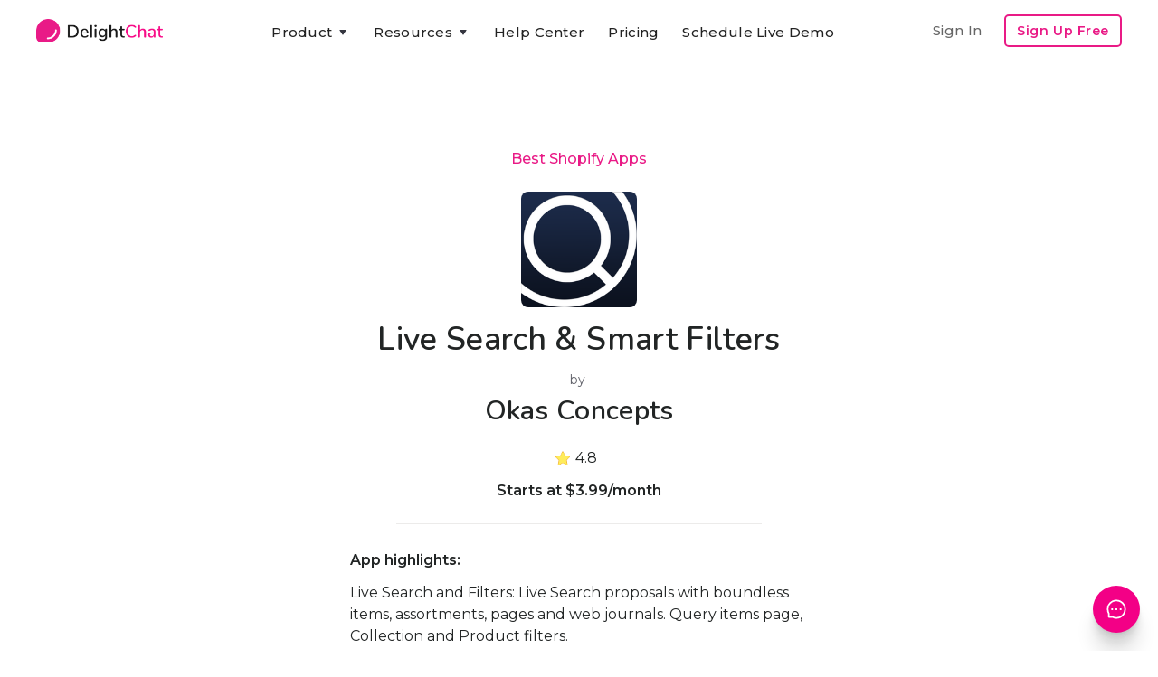

--- FILE ---
content_type: text/html
request_url: https://www.delightchat.io/apps/live-search
body_size: 9626
content:
<!DOCTYPE html><!-- Last Published: Wed Jan 07 2026 07:24:03 GMT+0000 (Coordinated Universal Time) --><html data-wf-domain="www.delightchat.io" data-wf-page="5f98fb5e34a5da9ee90272c1" data-wf-site="5f68a65cd5188c058e27c898" lang="en" data-wf-collection="5f98fb5d34a5dabe220272bf" data-wf-item-slug="live-search"><head><meta charset="utf-8"/><title>Live Search &amp; Smart Filters by Okas Concepts | Shopify App</title><meta content="Live Search &amp; Smart Filters is a Shopify app built by Okas Concepts, having a 4.8 star rating and 163 reviews, and part of the Best Shopify Apps collection." name="description"/><meta content="Live Search &amp; Smart Filters by Okas Concepts | Shopify App" property="og:title"/><meta content="Live Search &amp; Smart Filters is a Shopify app built by Okas Concepts, having a 4.8 star rating and 163 reviews, and part of the Best Shopify Apps collection." property="og:description"/><meta content="https://cdn.prod.website-files.com/5f68a65d0932e3546d41cc61/5f9abc035bea2091baa2a84e_1603976194798-live-search-%2526-smart-filters-best-shopify-apps.png" property="og:image"/><meta content="Live Search &amp; Smart Filters by Okas Concepts | Shopify App" property="twitter:title"/><meta content="Live Search &amp; Smart Filters is a Shopify app built by Okas Concepts, having a 4.8 star rating and 163 reviews, and part of the Best Shopify Apps collection." property="twitter:description"/><meta content="https://cdn.prod.website-files.com/5f68a65d0932e3546d41cc61/5f9abc035bea2091baa2a84e_1603976194798-live-search-%2526-smart-filters-best-shopify-apps.png" property="twitter:image"/><meta property="og:type" content="website"/><meta content="summary_large_image" name="twitter:card"/><meta content="width=device-width, initial-scale=1" name="viewport"/><meta content="u4F12EvTP6YS_2injzCPnNTeycPMzav9T-JOn1PaHys" name="google-site-verification"/><link href="https://cdn.prod.website-files.com/5f68a65cd5188c058e27c898/css/delightchat-is-rad.webflow.shared.c4a27e177.min.css" rel="stylesheet" type="text/css" integrity="sha384-xKJ+F3QcTmECHb4Ufwp6lbuiILzjwrntfWOpITQ9W6RnKqRFsihC4xE4eBsSojZA" crossorigin="anonymous"/><link href="https://fonts.googleapis.com" rel="preconnect"/><link href="https://fonts.gstatic.com" rel="preconnect" crossorigin="anonymous"/><script src="https://ajax.googleapis.com/ajax/libs/webfont/1.6.26/webfont.js" type="text/javascript"></script><script type="text/javascript">WebFont.load({  google: {    families: ["Montserrat:100,100italic,200,200italic,300,300italic,400,400italic,500,500italic,600,600italic,700,700italic,800,800italic,900,900italic","Zilla Slab:regular,500,500italic","DM Sans:regular,500,500italic,700,700italic","Caveat:regular","Zeyada:regular","Inter:regular,500,600,700,800","Gayathri:100,regular,700","Roboto:300,regular,500,700","Roboto Slab:300,regular,500,600,700,800","Nunito:300,regular,600,700"]  }});</script><script type="text/javascript">!function(o,c){var n=c.documentElement,t=" w-mod-";n.className+=t+"js",("ontouchstart"in o||o.DocumentTouch&&c instanceof DocumentTouch)&&(n.className+=t+"touch")}(window,document);</script><link href="https://cdn.prod.website-files.com/5f68a65cd5188c058e27c898/5f6dc8a9e2a0dd2453515a60_delightchat-logo-favicon-small.png" rel="shortcut icon" type="image/x-icon"/><link href="https://cdn.prod.website-files.com/5f68a65cd5188c058e27c898/5f6dc8ab3c1f8cca1bfbe473_delightchat-logo-favicon-large.png" rel="apple-touch-icon"/><script type="text/javascript">(function(i,s,o,g,r,a,m){i['GoogleAnalyticsObject']=r;i[r]=i[r]||function(){(i[r].q=i[r].q||[]).push(arguments)},i[r].l=1*new Date();a=s.createElement(o),m=s.getElementsByTagName(o)[0];a.async=1;a.src=g;m.parentNode.insertBefore(a,m)})(window,document,'script','https://www.google-analytics.com/analytics.js','ga');ga('create', 'UA-179308161-1', 'auto');ga('set', 'anonymizeIp', true);ga('send', 'pageview');</script><script async="" src="https://www.googletagmanager.com/gtag/js?id=G-RTM528T0W0"></script><script type="text/javascript">window.dataLayer = window.dataLayer || [];function gtag(){dataLayer.push(arguments);}gtag('set', 'developer_id.dZGVlNj', true);gtag('js', new Date());gtag('config', 'G-RTM528T0W0');</script><script type="text/javascript">!function(f,b,e,v,n,t,s){if(f.fbq)return;n=f.fbq=function(){n.callMethod?n.callMethod.apply(n,arguments):n.queue.push(arguments)};if(!f._fbq)f._fbq=n;n.push=n;n.loaded=!0;n.version='2.0';n.agent='plwebflow';n.queue=[];t=b.createElement(e);t.async=!0;t.src=v;s=b.getElementsByTagName(e)[0];s.parentNode.insertBefore(t,s)}(window,document,'script','https://connect.facebook.net/en_US/fbevents.js');fbq('init', '575121676850306');fbq('track', 'PageView');</script><!-- Google tag (gtag.js) -->
<script async src="https://www.googletagmanager.com/gtag/js?id=G-RTM528T0W0"></script>
<script>
  window.dataLayer = window.dataLayer || [];
  function gtag(){dataLayer.push(arguments);}
  gtag('js', new Date());

  gtag('config', 'G-RTM528T0W0');
</script>

<meta name="facebook-domain-verification" content="dgif4n0v536sdxx94xrms71ryhkr8l" />


<script type="application/ld+json">
{
  "@context": "https://schema.org",
  "@type": "Organization",
  "name": "DelightChat",
  "url": "https://www.delightchat.io/",
  "logo": "https://cdn.prod.website-files.com/5f68a65cd5188c058e27c898/5f6dc8ab3c1f8cca1bfbe473_delightchat-logo-favicon-large.png",
  "image": "https://cdn.prod.website-files.com/5f68a65cd5188c058e27c898/5f70155e05fc6a2b29d89167_delightchat-brand-with-logo.png",
  "description": "DelightChat enables SMBs and Ecommerce brands to increase their sales via WhatsApp Marketing & manage support efficiently with an omnichannel unified inbox. DelightChat helps businesses to get access to official WhatsApp Business API with Green Tick verification.",
  "sameAs": [
    "https://www.facebook.com/delightchat/",
    "https://twitter.com/delightchathq",
    "https://www.instagram.com/delightchat/",
    "https://www.linkedin.com/company/delightchat",
    "https://www.youtube.com/channel/UCAwL-ruLoSRLWI4oJZWAmFw"
  ]
}
</script></head><body><div class="navigation-container"><div class="container"><div data-collapse="medium" data-animation="default" data-duration="400" data-easing="ease" data-easing2="ease" role="banner" class="navbar w-nav"><a href="/" data-event-label="Navbar" data-event-category="Navbar - Logo" class="w-nav-brand"><img src="https://cdn.prod.website-files.com/5f68a65cd5188c058e27c898/5f70155e05fc6a2b29d89167_delightchat-brand-with-logo.png" sizes="(max-width: 479px) 96vw, 230.328125px" srcset="https://cdn.prod.website-files.com/5f68a65cd5188c058e27c898/5f70155e05fc6a2b29d89167_delightchat-brand-with-logo-p-500.png 500w, https://cdn.prod.website-files.com/5f68a65cd5188c058e27c898/5f70155e05fc6a2b29d89167_delightchat-brand-with-logo.png 740w" alt="" class="brand-logo-image-navbar ga-event"/></a><nav role="navigation" class="nav-menu-wrapper justify-content-center w-nav-menu"><div class="nav-links nav-links-1"><div data-delay="0" data-hover="true" class="nav-dropdown w-dropdown"><div data-event-label="Navbar" data-event-category="Navbar - Product" class="nav-link ga-event w-dropdown-toggle"><div class="row no-wrap"><div>Product</div><img src="https://cdn.prod.website-files.com/5f68a65cd5188c058e27c898/5f68a65d0932e392da41ccbf_icon-caret-down.svg" alt="" class="dropdown-icon"/></div></div><nav class="dropdown-list w-dropdown-list"><div class="dropdown-grid dropdown-grid-3"><div class="dropdown-menu no-space"><a href="https://www.delightchat.io/feature#channels" class="dropdown-link w-dropdown-link">Support Inbox</a><a href="https://www.delightchat.io/feature#channels" class="dropdown-link w-dropdown-link">WhatsApp</a><a href="https://www.delightchat.io/feature#channels" class="dropdown-link w-dropdown-link">Instagram</a><a href="https://www.delightchat.io/feature#channels" class="dropdown-link w-dropdown-link">Facebook</a><a href="https://www.delightchat.io/feature#channels" class="dropdown-link w-dropdown-link">Live Chat</a><a href="https://www.delightchat.io/feature#channels" class="dropdown-link w-dropdown-link">Email</a><a href="https://www.delightchat.io/feature#automation" class="dropdown-link w-dropdown-link">Contact Widget</a><a href="https://www.delightchat.io/feature#automation" class="dropdown-link w-dropdown-link">Help Articles</a></div><div class="dropdown-menu no-space"><a href="https://www.delightchat.io/feature#whatsapp" class="dropdown-link w-dropdown-link">WhatsApp API</a><a href="https://www.delightchat.io/feature#whatsapp" class="dropdown-link w-dropdown-link">Broadcasts</a><a href="https://www.delightchat.io/feature#whatsapp" class="dropdown-link w-dropdown-link">Abandoned Cart</a><a href="https://www.delightchat.io/feature#whatsapp" class="dropdown-link w-dropdown-link">Order Notifications</a><a href="https://www.delightchat.io/feature#whatsapp" class="dropdown-link w-dropdown-link">COD Verification</a><a href="https://www.delightchat.io/feature#whatsapp" class="dropdown-link w-dropdown-link">ROI Analytics</a></div><div class="dropdown-menu no-space"><a href="https://www.delightchat.io/feature#shopify" class="dropdown-link w-dropdown-link">Shopify Integration</a><a href="https://www.delightchat.io/feature#more" class="dropdown-link w-dropdown-link">Mobile Apps</a><a href="/feature" class="button btn-small-header small-btn-margin-top w-inline-block"><div class="row row-align-center"><div class="text-space-left btn-small-text-small">All Features</div></div></a></div></div></nav></div><div data-delay="0" data-hover="true" class="nav-dropdown w-dropdown"><div data-event-label="Navbar" data-event-category="Navbar - Resources" class="nav-link ga-event w-dropdown-toggle"><div class="row no-wrap"><div>Resources</div><img src="https://cdn.prod.website-files.com/5f68a65cd5188c058e27c898/5f68a65d0932e392da41ccbf_icon-caret-down.svg" alt="" class="dropdown-icon"/></div></div><nav class="dropdown-list w-dropdown-list"><div class="dropdown-grid dropdown-grid-1"><div class="dropdown-menu no-space dropdown-menu-card-width"><a href="/watch-demo-video" class="dropdown-link w-dropdown-link">Watch Product Demo</a><a href="https://www.delightchat.io/help-center-category/onboarding-guides" class="dropdown-link w-dropdown-link">Onboarding Guide</a><a href="/case-studies" class="dropdown-link w-dropdown-link">Case Studies</a><a href="/blog" class="dropdown-link w-dropdown-link">Blog</a><a href="/about" class="dropdown-link w-dropdown-link">About</a><a href="/partner" class="dropdown-link w-dropdown-link">Become a Partner</a><a href="/book-a-demo" class="dropdown-link w-dropdown-link">Schedule Live Demo</a></div></div></nav></div><a href="/help-center" data-event-label="Navbar" data-event-category="Navbar - Watch Demo" class="nav-link ga-event w-nav-link">Help Center</a><a href="/pricing" data-event-label="Navbar" data-event-category="Navbar - Pricing" class="nav-link ga-event w-nav-link">Pricing</a><a href="https://app.delightchat.io/login" data-event-label="Navbar" data-event-category="Navbar - Sign In" target="_blank" class="nav-link nav-link-padding-right nav-link-dropdown-menu ga-event w-nav-link">Sign In</a><a href="/book-a-demo" data-event-label="Navbar" data-event-category="Navbar - Watch Demo" class="nav-link ga-event w-nav-link">Schedule Live Demo</a><a href="https://app.delightchat.io/signup" data-event-label="Navbar" data-event-category="Navbar - Sign Up" target="_blank" class="button button-outline button-small nav-link-dropdown-menu ga-event w-button">Sign Up Free</a></div></nav><div class="nav-menu-button-wrapper"><div class="nav-functions"><a href="https://app.delightchat.io/login" data-event-label="Navbar" data-event-category="Navbar - Sign In" target="_blank" class="nav-link nav-link-padding-right nav-link-dim w-nav-link">Sign In</a><a href="https://app.delightchat.io/signup" data-event-label="Navbar" data-event-category="Navbar - Sign Up" target="_blank" class="button button-outline button-small ga-event w-button">Sign Up Free</a></div><a href="/book-a-demo" data-event-label="Navbar" data-event-category="Navbar - Watch Demo" class="button button-outline button-small signup-navbar-mobile-only ga-event w-button">Product Demo</a><div class="menu-button w-nav-button"><img src="https://cdn.prod.website-files.com/5f68a65cd5188c058e27c898/5f68a65d0932e3931641cc97_icon-menu.svg" alt="" class="menu-icon"/><img src="https://cdn.prod.website-files.com/5f68a65cd5188c058e27c898/5f68a65d0932e3f03141cc8c_icon-x.svg" alt="" class="menu-cross-icon"/></div></div></div><div class="modal"><div class="modal-screen"></div><form action="/search" class="modal-search-form w-form"><div class="card form-input-card"><img src="https://cdn.prod.website-files.com/5f68a65cd5188c058e27c898/5f68a65d0932e341a541cc98_icon-search.svg" alt="" class="form-input-icon"/><input class="form-input form-input-naked w-input" autofocus="true" maxlength="256" name="query" placeholder="Type your search" type="search" id="search" required=""/></div><input type="submit" class="button form-search-button w-button" value="Search"/></form></div></div></div><div class="section section-no-margin-bottom"><div class="container"><div><div class="justify-content-center text-center"><div class="row row-justify-center row-ecommerce-resources-link-title"><a href="/best-shopify-apps">Best Shopify Apps</a></div><img alt="Live Search &amp; Smart Filters" src="https://cdn.prod.website-files.com/5f68a65d0932e3546d41cc61/5f9abc035bea2091baa2a84e_1603976194798-live-search-%2526-smart-filters-best-shopify-apps.png" class="shopify-app-image-large"/><h1 class="heading bsa-app-heading">Live Search &amp; Smart Filters</h1><div class="shopify-app-developer-name by-text">by </div><h2 class="heading heading-shopify-app-developer">Okas Concepts</h2><div class="div-block-shopify-app-rating"><img src="https://cdn.prod.website-files.com/5f68a65cd5188c058e27c898/5fa10ef8339d796a66f56af3_gold%20star.png" loading="lazy" height="16" width="16" alt="" class="shopify-app-review-star-gold"/><img src="https://cdn.prod.website-files.com/5f68a65cd5188c058e27c898/5fa10fbbdaedf60176aeb164_gray%20star.png" loading="lazy" height="16" width="16" alt="" class="shopify-app-review-star-gray w-condition-invisible"/><div class="shopify-app-no-reviews w-condition-invisible">No reviews</div><div class="shopify-app-average-rating">4.8</div><div class="div-app-rating div-app-rating-hide"><div class="shopify-app-reviews-bracket">(</div><div class="shopify-app-reviews-count">163</div><div class="shopify-app-reviews-bracket">)</div></div></div><div class="shopify-app-pricing">Starts at $3.99/month</div><div class="content-width-medium ecommerce-resource-description-page"><div class="div-divider-ecommerce-resource-card"></div><div class="reasons-to-consider-text-block">App highlights:</div><div class="rich-text-best-shopify-apps-descrption description-app-page-individual w-richtext">Live Search and Filters: Live Search proposals with boundless items, assortments, pages and web journals. Query items page, Collection and Product filters.<br><br>Search Analysis: Complete pursuit and snap design analysis.<br><br>No arrangement required: Absolutely no setups required. Works out of box on establishment.</div><div class="div-divider-ecommerce-resource-card div-divider-top-margin"></div></div><div class="row row-justify-center row-links-ecommerce-resource"><div class="resources-page-links-container"><div class="book-links-div-group"><div class="podcast-links-div-block"><a href="https://apps.shopify.com/live-search" target="_blank" class="link-block-podcast-links w-inline-block"><img src="https://cdn.prod.website-files.com/5f68a65cd5188c058e27c898/5f87e45d12b0af25a21e130d_Link%20arrow.png" loading="lazy" alt="" class="podcast-apple-google-logos"/><div class="podcast-link-text-item">Shopify App Link</div></a></div></div></div></div><div class="card case-study-card"></div></div></div></div></div><div class="section section-margin-top-less section-margin-bottom-more"><div class="container container-cta-max-width"><div class="row row-split-content row-cta-blog-post-end"><div class="content-width-medium"><div class="small-heading">Streamline Customer Support &amp; Boost Revenues with DelightChat</div><div class="text-large end-of-blog-cta-subtitle-text">Easily manage all your customer interactions - WhatsApp, Instagram, Facebook, Emails, &amp; Live Chat - from one <span class="text-span-light-bold">efficient omnichannel inbox</span>.<br/><br/>Increase your sales with <span class="text-span-light-bold">powerful WhatsApp Marketing</span>: Promotional Broadcasts, Abandoned Cart Recovery, advanced Customer Segments and more, all through the Official API.</div><div class="margin-top margin-top-extra"><div class="sign-up-button-cta"><div class="_2-cta-buttons-div"><a data-event-label="Learn more" data-event-category="Blog - CTA Top - Learn More" href="/" class="button ga-event w-inline-block"><div class="row row-align-center"><div class="text-block-33">💡 Learn more</div></div></a><div class="text-between-2-ctas">or</div><a data-event-label="Book a demo" data-event-category="Landing Pages - Book Demo" href="/book-a-demo" class="link-book-a-demo-cta ga-event">Schedule a live demo</a></div></div></div></div><div class="content-width-large"><img src="https://cdn.prod.website-files.com/5f68a65cd5188c058e27c898/61b87dbbba94dacc4af034f1_delightchat%20omnichannel%20support%20whatsapp%20marketing.png" width="612" sizes="(max-width: 767px) 100vw, 612px" srcset="https://cdn.prod.website-files.com/5f68a65cd5188c058e27c898/61b87dbbba94dacc4af034f1_delightchat%20omnichannel%20support%20whatsapp%20marketing-p-800.png 800w, https://cdn.prod.website-files.com/5f68a65cd5188c058e27c898/61b87dbbba94dacc4af034f1_delightchat%20omnichannel%20support%20whatsapp%20marketing-p-1080.png 1080w, https://cdn.prod.website-files.com/5f68a65cd5188c058e27c898/61b87dbbba94dacc4af034f1_delightchat%20omnichannel%20support%20whatsapp%20marketing-p-1600.png 1600w, https://cdn.prod.website-files.com/5f68a65cd5188c058e27c898/61b87dbbba94dacc4af034f1_delightchat%20omnichannel%20support%20whatsapp%20marketing.png 1836w" alt=""/></div></div></div></div><div class="section bg-gray-4"><div class="container"><div class="section-title"><h5 class="other-shopify-apps-heading">Other Best Shopify Apps &amp; Alternatives</h5></div><div class="w-dyn-list"><div role="list" class="grid-quarters w-dyn-items"><div role="listitem" class="w-dyn-item"><div class="card case-study-card"><div data-w-id="c65c5bea-d193-472d-e244-d05e195635b9" class="card-body case-study-card-body"><img loading="lazy" src="https://cdn.prod.website-files.com/5f68a65d0932e3546d41cc61/5f9bb27fc9bb61804d8ec4cf_1604039293175-reloadseo-best-shopify-apps.jpeg" alt="ReloadSEO" class="shopify-app-image"/><a href="/apps/reloadseo" class="ecommerce-resource-link-block w-inline-block"><h6 class="best-shopify-apps-app-headings">ReloadSEO</h6></a><div class="div-block-shopify-app-rating"><img src="https://cdn.prod.website-files.com/5f68a65cd5188c058e27c898/5fa10ef8339d796a66f56af3_gold%20star.png" loading="lazy" height="16" width="16" alt="" class="shopify-app-review-star-gold"/><img src="https://cdn.prod.website-files.com/5f68a65cd5188c058e27c898/5fa10fbbdaedf60176aeb164_gray%20star.png" loading="lazy" height="16" width="16" alt="" class="shopify-app-review-star-gray w-condition-invisible"/><div class="shopify-app-no-reviews w-condition-invisible">No reviews</div><div class="shopify-app-average-rating">4.7</div><div class="div-app-rating div-app-rating-hide"><div class="shopify-app-reviews-bracket">(</div><div class="shopify-app-reviews-count">116</div><div class="shopify-app-reviews-bracket">)</div></div></div><div class="shopify-app-pricing">Starts at $14.95/month</div><div class="div-divider-ecommerce-resource-card"></div><div class="book-links-div-group"><div class="podcast-links-div-block"><a href="https://apps.shopify.com/reloadseo" target="_blank" class="link-block-podcast-links w-inline-block"><img src="https://cdn.prod.website-files.com/5f68a65cd5188c058e27c898/5f87e45d12b0af25a21e130d_Link%20arrow.png" loading="lazy" alt="" class="podcast-apple-google-logos"/><div class="podcast-link-text-item">Shopify App Link</div></a></div><div class="podcast-links-div-block"><a href="/apps/reloadseo" class="link-block-podcast-links w-inline-block"><img src="https://cdn.prod.website-files.com/5f68a65cd5188c058e27c898/5f87e45d12b0af25a21e130d_Link%20arrow.png" loading="lazy" alt="" class="podcast-apple-google-logos"/><div class="podcast-link-text-item">More Info</div></a></div></div></div></div></div><div role="listitem" class="w-dyn-item"><div class="card case-study-card"><div data-w-id="c65c5bea-d193-472d-e244-d05e195635b9" class="card-body case-study-card-body"><img loading="lazy" src="https://cdn.prod.website-files.com/5f68a65d0932e3546d41cc61/5f9bb435bd120a7982b93caf_1604039731400-menus-uncomplicated-best-shopify-apps.png" alt="Menus Uncomplicated" class="shopify-app-image"/><a href="/apps/uncomplicated-menus" class="ecommerce-resource-link-block w-inline-block"><h6 class="best-shopify-apps-app-headings">Menus Uncomplicated</h6></a><div class="div-block-shopify-app-rating"><img src="https://cdn.prod.website-files.com/5f68a65cd5188c058e27c898/5fa10ef8339d796a66f56af3_gold%20star.png" loading="lazy" height="16" width="16" alt="" class="shopify-app-review-star-gold"/><img src="https://cdn.prod.website-files.com/5f68a65cd5188c058e27c898/5fa10fbbdaedf60176aeb164_gray%20star.png" loading="lazy" height="16" width="16" alt="" class="shopify-app-review-star-gray w-condition-invisible"/><div class="shopify-app-no-reviews w-condition-invisible">No reviews</div><div class="shopify-app-average-rating">4.7</div><div class="div-app-rating div-app-rating-hide"><div class="shopify-app-reviews-bracket">(</div><div class="shopify-app-reviews-count">16</div><div class="shopify-app-reviews-bracket">)</div></div></div><div class="shopify-app-pricing">Starts at $5/month</div><div class="div-divider-ecommerce-resource-card"></div><div class="book-links-div-group"><div class="podcast-links-div-block"><a href="https://apps.shopify.com/uncomplicated-menus" target="_blank" class="link-block-podcast-links w-inline-block"><img src="https://cdn.prod.website-files.com/5f68a65cd5188c058e27c898/5f87e45d12b0af25a21e130d_Link%20arrow.png" loading="lazy" alt="" class="podcast-apple-google-logos"/><div class="podcast-link-text-item">Shopify App Link</div></a></div><div class="podcast-links-div-block"><a href="/apps/uncomplicated-menus" class="link-block-podcast-links w-inline-block"><img src="https://cdn.prod.website-files.com/5f68a65cd5188c058e27c898/5f87e45d12b0af25a21e130d_Link%20arrow.png" loading="lazy" alt="" class="podcast-apple-google-logos"/><div class="podcast-link-text-item">More Info</div></a></div></div></div></div></div><div role="listitem" class="w-dyn-item"><div class="card case-study-card"><div data-w-id="c65c5bea-d193-472d-e244-d05e195635b9" class="card-body case-study-card-body"><img loading="lazy" src="https://cdn.prod.website-files.com/5f68a65d0932e3546d41cc61/5f9bab3107a3dcce117b97f8_1604037423352-loyalty-points-manager-best-shopify-apps.png" alt="Loyalty Points Manager" class="shopify-app-image"/><a href="/apps/loyalty-points-manager" class="ecommerce-resource-link-block w-inline-block"><h6 class="best-shopify-apps-app-headings">Loyalty Points Manager</h6></a><div class="div-block-shopify-app-rating"><img src="https://cdn.prod.website-files.com/5f68a65cd5188c058e27c898/5fa10ef8339d796a66f56af3_gold%20star.png" loading="lazy" height="16" width="16" alt="" class="shopify-app-review-star-gold"/><img src="https://cdn.prod.website-files.com/5f68a65cd5188c058e27c898/5fa10fbbdaedf60176aeb164_gray%20star.png" loading="lazy" height="16" width="16" alt="" class="shopify-app-review-star-gray w-condition-invisible"/><div class="shopify-app-no-reviews w-condition-invisible">No reviews</div><div class="shopify-app-average-rating">4.5</div><div class="div-app-rating div-app-rating-hide"><div class="shopify-app-reviews-bracket">(</div><div class="shopify-app-reviews-count">50</div><div class="shopify-app-reviews-bracket">)</div></div></div><div class="shopify-app-pricing">Starts at $18.95/month</div><div class="div-divider-ecommerce-resource-card"></div><div class="book-links-div-group"><div class="podcast-links-div-block"><a href="https://apps.shopify.com/loyalty-points-manager" target="_blank" class="link-block-podcast-links w-inline-block"><img src="https://cdn.prod.website-files.com/5f68a65cd5188c058e27c898/5f87e45d12b0af25a21e130d_Link%20arrow.png" loading="lazy" alt="" class="podcast-apple-google-logos"/><div class="podcast-link-text-item">Shopify App Link</div></a></div><div class="podcast-links-div-block"><a href="/apps/loyalty-points-manager" class="link-block-podcast-links w-inline-block"><img src="https://cdn.prod.website-files.com/5f68a65cd5188c058e27c898/5f87e45d12b0af25a21e130d_Link%20arrow.png" loading="lazy" alt="" class="podcast-apple-google-logos"/><div class="podcast-link-text-item">More Info</div></a></div></div></div></div></div><div role="listitem" class="w-dyn-item"><div class="card case-study-card"><div data-w-id="c65c5bea-d193-472d-e244-d05e195635b9" class="card-body case-study-card-body"><img loading="lazy" src="https://cdn.prod.website-files.com/5f68a65d0932e3546d41cc61/5f9a96bbb78b05c5c88c131e_1603966651359-spod-%25E2%2580%2591-print%25E2%2580%2591on%25E2%2580%2591demand-best-shopify-apps.png" alt="SPOD ‑ Print‑on‑Demand" class="shopify-app-image"/><a href="/apps/spod-spreadshirt-print-on-demand" class="ecommerce-resource-link-block w-inline-block"><h6 class="best-shopify-apps-app-headings">SPOD ‑ Print‑on‑Demand</h6></a><div class="div-block-shopify-app-rating"><img src="https://cdn.prod.website-files.com/5f68a65cd5188c058e27c898/5fa10ef8339d796a66f56af3_gold%20star.png" loading="lazy" height="16" width="16" alt="" class="shopify-app-review-star-gold"/><img src="https://cdn.prod.website-files.com/5f68a65cd5188c058e27c898/5fa10fbbdaedf60176aeb164_gray%20star.png" loading="lazy" height="16" width="16" alt="" class="shopify-app-review-star-gray w-condition-invisible"/><div class="shopify-app-no-reviews w-condition-invisible">No reviews</div><div class="shopify-app-average-rating">4.5</div><div class="div-app-rating div-app-rating-hide"><div class="shopify-app-reviews-bracket">(</div><div class="shopify-app-reviews-count">439</div><div class="shopify-app-reviews-bracket">)</div></div></div><div class="shopify-app-pricing">Free</div><div class="div-divider-ecommerce-resource-card"></div><div class="book-links-div-group"><div class="podcast-links-div-block"><a href="https://apps.shopify.com/spod-spreadshirt-print-on-demand" target="_blank" class="link-block-podcast-links w-inline-block"><img src="https://cdn.prod.website-files.com/5f68a65cd5188c058e27c898/5f87e45d12b0af25a21e130d_Link%20arrow.png" loading="lazy" alt="" class="podcast-apple-google-logos"/><div class="podcast-link-text-item">Shopify App Link</div></a></div><div class="podcast-links-div-block"><a href="/apps/spod-spreadshirt-print-on-demand" class="link-block-podcast-links w-inline-block"><img src="https://cdn.prod.website-files.com/5f68a65cd5188c058e27c898/5f87e45d12b0af25a21e130d_Link%20arrow.png" loading="lazy" alt="" class="podcast-apple-google-logos"/><div class="podcast-link-text-item">More Info</div></a></div></div></div></div></div></div></div></div></div><div class="section bg-gray-4 related-bsa-collection"><div class="container"><div class="section-title"><h5>Browse Best Shopify Apps Collections</h5></div><div class="w-dyn-list"><div role="list" class="grid-quarters w-dyn-items"><div role="listitem" class="w-dyn-item"><div class="card no-border blog-card"><a href="/best-shopify-apps/whatsapp" class="w-inline-block"><div class="card-body blog-card-body glossary-card-body best-shopify-apps-related-card-body"><h4 class="heading-4 heading-glossary-card heading-best-shopify-apps-related-card">13 Best WhatsApp Apps for Shopify</h4></div><div class="card-foot no-border text-small glossary-card-foot best-shopify-apps-related-card-foot"><div class="div-best-shopify-app-view-links"><div class="link-glossary-card-margins best-shopify-apps-browse-text">View</div><img src="https://cdn.prod.website-files.com/5f68a65cd5188c058e27c898/5f87e45d12b0af25a21e130d_Link%20arrow.png" loading="lazy" width="12" height="12" alt="" class="image-link-out"/></div></div></a></div></div><div role="listitem" class="w-dyn-item"><div class="card no-border blog-card"><a href="/best-shopify-apps/for-image-zoom" class="w-inline-block"><div class="card-body blog-card-body glossary-card-body best-shopify-apps-related-card-body"><h4 class="heading-4 heading-glossary-card heading-best-shopify-apps-related-card">10 Best Shopify Image Zoom Apps</h4></div><div class="card-foot no-border text-small glossary-card-foot best-shopify-apps-related-card-foot"><div class="div-best-shopify-app-view-links"><div class="link-glossary-card-margins best-shopify-apps-browse-text">View</div><img src="https://cdn.prod.website-files.com/5f68a65cd5188c058e27c898/5f87e45d12b0af25a21e130d_Link%20arrow.png" loading="lazy" width="12" height="12" alt="" class="image-link-out"/></div></div></a></div></div><div role="listitem" class="w-dyn-item"><div class="card no-border blog-card"><a href="/best-shopify-apps/aliexpress" class="w-inline-block"><div class="card-body blog-card-body glossary-card-body best-shopify-apps-related-card-body"><h4 class="heading-4 heading-glossary-card heading-best-shopify-apps-related-card">25 Best Shopify Aliexpress Apps</h4></div><div class="card-foot no-border text-small glossary-card-foot best-shopify-apps-related-card-foot"><div class="div-best-shopify-app-view-links"><div class="link-glossary-card-margins best-shopify-apps-browse-text">View</div><img src="https://cdn.prod.website-files.com/5f68a65cd5188c058e27c898/5f87e45d12b0af25a21e130d_Link%20arrow.png" loading="lazy" width="12" height="12" alt="" class="image-link-out"/></div></div></a></div></div><div role="listitem" class="w-dyn-item"><div class="card no-border blog-card"><a href="/best-shopify-apps/for-fonts" class="w-inline-block"><div class="card-body blog-card-body glossary-card-body best-shopify-apps-related-card-body"><h4 class="heading-4 heading-glossary-card heading-best-shopify-apps-related-card">1 Best Fonts Apps for Shopify</h4></div><div class="card-foot no-border text-small glossary-card-foot best-shopify-apps-related-card-foot"><div class="div-best-shopify-app-view-links"><div class="link-glossary-card-margins best-shopify-apps-browse-text">View</div><img src="https://cdn.prod.website-files.com/5f68a65cd5188c058e27c898/5f87e45d12b0af25a21e130d_Link%20arrow.png" loading="lazy" width="12" height="12" alt="" class="image-link-out"/></div></div></a></div></div></div></div></div></div><div class="footer bg-gray-4"><div class="container"><div class="footer-2-header less-margin-footer"><img src="https://cdn.prod.website-files.com/5f68a65cd5188c058e27c898/5f70155e05fc6a2b29d89167_delightchat-brand-with-logo.png" width="148" sizes="(max-width: 479px) 100vw, 148px" srcset="https://cdn.prod.website-files.com/5f68a65cd5188c058e27c898/5f70155e05fc6a2b29d89167_delightchat-brand-with-logo-p-500.png 500w, https://cdn.prod.website-files.com/5f68a65cd5188c058e27c898/5f70155e05fc6a2b29d89167_delightchat-brand-with-logo.png 740w" alt=""/></div><div class="footer-2-header less-margin-footer"><div class="footer-2-subscribe-text footer-dc-description">Grow your D2C brand with an omnichannel helpdesk that streamlines messages across all support channels like WhatsApp, Instagram, FB, Email &amp; Live Chat. And also helps you grow revenues through WhatsApp Marketing. <a href="/"><span class="text-span-56">Learn More</span></a>.</div></div><div class="footer-row footer-extra-margin-below"><div class="footer-right footer-center"><div><ul role="list" class="social-icons-list social-icons-margin-bottom w-list-unstyled"><li class="list-item hide-list-item"><a href="mailto:preetam@delight.chat?cc=marketing@delight.chat&amp;subject=Tell%20me%20more%20about%20DelightChat&amp;body=Hey%20there%2C%0D%0A%0D%0AI&#x27;m%20interested%20to%20learn%20more%20about%20DelightChat%20and%20use%20it%20for%20my%20Shopify%20e-commerce%20store.%0D%0A%0D%0A%3Ctell%20us%20more%20about%20your%20customer%20support%20needs%3E%0D%0A%3Cshare%20your%20store%20url%3E" class="button-circle button-small w-inline-block"><img src="https://cdn.prod.website-files.com/5f68a65cd5188c058e27c898/5f72fb5136fc0bd51e7f58d9_Email-icon.png" alt="" class="social-icon"/></a></li><li class="list-item"><a href="https://twitter.com/delightchathq" target="_blank" class="button-circle button-small w-inline-block"><img src="https://cdn.prod.website-files.com/5f68a65cd5188c058e27c898/5f68a65d0932e3f4a741ccb4_twitter.svg" alt="" class="social-icon social-icon-dark"/></a></li><li class="list-item"><a href="https://www.linkedin.com/company/delightchat/" target="_blank" class="button-circle button-small w-inline-block"><img src="https://cdn.prod.website-files.com/5f68a65cd5188c058e27c898/5f68a65d0932e342ad41ccb1_linkedin.svg" alt="" class="social-icon social-icon-dark"/></a></li><li class="list-item"><a href="https://www.instagram.com/delightchat/" target="_blank" class="button-circle button-small w-inline-block"><img src="https://cdn.prod.website-files.com/5f68a65cd5188c058e27c898/5f68a65d0932e3e7a441ccda_instagram.svg" alt="" class="social-icon social-icon-dark"/></a></li><li class="list-item"><a href="https://www.facebook.com/delightchat" target="_blank" class="button-circle button-small w-inline-block"><img src="https://cdn.prod.website-files.com/5f68a65cd5188c058e27c898/5f68a65d0932e365ef41cc95_facebook.svg" alt="" class="social-icon social-icon-dark"/></a></li></ul><div class="card no-border"><div class="card-body"><div class="text-large text-large-center-align">Need help or have questions?</div></div><div class="card-foot"><a href="mailto:sales@delight.chat?subject=Need%20help%20regarding%20DelightChat" target="_blank" class="button button-block w-button">Contact Sales</a><div class="text-small text-small-contact-support">Email address: <strong>sales@delight.chat</strong><br/></div></div></div><div class="div-block-11"><div class="text-small text-small-contact-support">For marketing inquiries: <a href="mailto:marketing@delight.chat?subject=Marketing%20inquiry%20with%20DelightChat">marketing@delight.chat</a><br/></div></div></div></div></div></div><div class="container"><div data-w-id="e5a943cb-7a5a-abcf-2e27-3f2e63cd3fe3" class="footer-row"><div class="footer-right footer-center"><div class="footer-menu-column"><div class="footer-column-div-blocks"><h6 class="h6-small">Pages</h6><ul role="list" class="link-list w-list-unstyled"><li><a href="/" class="hover-link text-white">Home</a></li><li><a href="/pricing" class="hover-link text-white">Pricing</a></li><li><a href="/blog" class="hover-link text-white">Blog</a></li><li><a href="/help-center" class="hover-link text-white">Help Center</a></li><li><a href="/case-studies" class="hover-link text-white">Case Studies</a></li><li><a href="/watch-demo-video" class="hover-link text-white">Watch Product Demo</a></li><li><a href="/book-a-demo" class="hover-link text-white">Schedule Live Demo</a></li><li><a href="/legal/terms-of-service" target="_blank" class="hover-link text-white">Terms of Use</a></li><li><a href="/legal/privacy-policy" target="_blank" class="hover-link text-white">Privacy Policy</a></li><li><a href="/partner" class="hover-link text-white">Become a Partner</a></li></ul></div><div class="footer-column-div-blocks"><h6 class="h6-small">Partners</h6><ul role="list" class="link-list w-list-unstyled"><li><a href="https://www.petportraitgenerator.ai/" target="_blank" class="hover-link text-white">AI Pet Portrait Generator</a></li><li><a href="https://www.black-churches.com/" target="_blank" class="hover-link text-white">Black Churches</a></li><li><a href="https://www.bibleversegenerator.ai/" target="_blank" class="hover-link text-white">Bible Verse Generator</a></li><li><a href="https://www.biblicallyaccurate.org/" target="_blank" class="hover-link text-white">Biblically Accurate Characters</a></li><li><a href="https://www.audiovideototext.com/video-to-text" target="_blank" class="hover-link text-white">Transcribe Video to Text</a></li><li><a href="https://www.audiovideototext.com/audio-to-text" target="_blank" class="hover-link text-white">Transcribe Audio to Text</a></li></ul></div></div><div class="footer-menu-column"><div class="footer-column-div-blocks"><h6 class="h6-small">Product</h6><ul role="list" class="link-list w-list-unstyled"><li><a href="/shopify-help-desk-app" class="hover-link text-white">Helpdesk for Shopify brands</a></li><li><a href="https://www.delightchat.io/feature#channels" class="hover-link text-white">Omnichannel Support Inbox</a></li><li><a href="https://www.delightchat.io/feature#whatsapp" class="hover-link text-white">WhatsApp Marketing</a></li><li><a href="https://www.delightchat.io/feature#whatsapp" class="hover-link text-white">WhatsApp Cart Recovery</a></li><li><a href="https://www.delightchat.io/feature#whatsapp" class="hover-link text-white">WhatsApp Business API</a></li><li><a href="https://play.google.com/store/apps/details?id=com.delightchat" target="_blank" class="hover-link text-white">Mobile App for Android</a></li><li><a href="https://apps.apple.com/app/id1577703156" target="_blank" class="hover-link text-white">Mobile App for iOS</a></li></ul></div><div class="footer-column-div-blocks"><h6 class="h6-small">Tools &amp; Resources</h6><ul role="list" class="link-list w-list-unstyled"><li><a href="/whatsapp-link-generator" class="hover-link text-white">WhatsApp Link Generator</a></li><li><a href="/whatsapp-qr-code-generator" class="hover-link text-white">WhatsApp QR Code Creator</a></li><li><a href="/whatsapp-chat-button-widget" class="hover-link text-white">WhatsApp Chat Button</a></li><li><a href="/best-shopify-apps" class="hover-link text-white">Best Shopify Apps</a></li><li><a href="/whatsapp-templates" class="hover-link text-white">WhatsApp Templates Library</a></li></ul></div></div><div class="footer-menu-column"><h6 class="h6-small">Discover</h6><ul role="list" class="link-list w-list-unstyled"><li><a href="https://www.delightchat.io/blog/interakt-alternatives" class="hover-link text-white">Interakt Alternative</a></li><li><a href="https://www.delightchat.io/blog/zoko-alternatives" class="hover-link text-white">Zoko Alternative</a></li><li><a href="https://www.delightchat.io/blog/wati-alternatives" class="hover-link text-white">Wati Alternative</a></li><li><a href="https://www.delightchat.io/blog/businessonbot-alternative" class="hover-link text-white">BusinessOnBot Alternative</a></li><li><a href="https://www.delightchat.io/blog/bitespeed-alternative" class="hover-link text-white">Bitespeed Alternative</a></li><li><a href="https://www.delightchat.io/blog/aisensy-alternative" class="hover-link text-white">AiSensy Alternative</a></li><li><a href="https://www.delightchat.io/blog/gallabox-alternative" class="hover-link text-white">Gallabox Alternative</a></li><li><a href="https://www.delightchat.io/blog/tellephant-alternative" class="hover-link text-white">Tellephant Alternative</a></li><li><a href="https://www.delightchat.io/blog/freshdesk-alternatives" class="hover-link text-white">Freshdesk Alternative</a></li><li><a href="https://www.delightchat.io/blog/sleekflow-alternative" class="hover-link text-white">Sleekflow Alternative</a></li><li><a href="https://www.delightchat.io/blog/trengo-alternative" class="hover-link text-white">Trengo Alternative</a></li></ul></div></div></div><div data-w-id="e5a943cb-7a5a-abcf-2e27-3f2e63cd404f" class="footer-3-row-lower text-center"><div class="text-small text-footer-end"><div class="text-block-3">© DelightChat | Saasberry Apps, Inc.</div></div></div></div></div><script src="https://d3e54v103j8qbb.cloudfront.net/js/jquery-3.5.1.min.dc5e7f18c8.js?site=5f68a65cd5188c058e27c898" type="text/javascript" integrity="sha256-9/aliU8dGd2tb6OSsuzixeV4y/faTqgFtohetphbbj0=" crossorigin="anonymous"></script><script src="https://cdn.prod.website-files.com/5f68a65cd5188c058e27c898/js/webflow.schunk.36b8fb49256177c8.js" type="text/javascript" integrity="sha384-4abIlA5/v7XaW1HMXKBgnUuhnjBYJ/Z9C1OSg4OhmVw9O3QeHJ/qJqFBERCDPv7G" crossorigin="anonymous"></script><script src="https://cdn.prod.website-files.com/5f68a65cd5188c058e27c898/js/webflow.2ce483c7.d23904b521215d88.js" type="text/javascript" integrity="sha384-dG6/D48jJJYDeGozQakkdO12rhnTZ5M84KPis6O8pT8fND56gCic0rVdPTbO5UaS" crossorigin="anonymous"></script><script type="text/javascript">
  //GA Event Tracker Script. Licensed under MIT. Free for any use by all. Written by Paul Seal from codeshare.co.uk

  // Get the category, action and label from the element and send it to GA. The action is optional, because mostly it will be a click event.
  var trackClickEvent = function () {
    var eventCategory = this.getAttribute("data-event-category");
    var eventAction = this.getAttribute("data-event-action");
    var eventLabel = this.getAttribute("data-event-label");
    var eventValue = this.getAttribute("data-event-value");
    ga('send', 'event', eventCategory, (eventAction != undefined && eventAction != '' ? eventAction : 'click'), eventLabel, eventValue);
  };

  // Find all of the elements on the page which have the class 'ga-event'
  var elementsToTrack = document.getElementsByClassName("ga-event");

  // Add an event listener to each of the elements you found
  var elementsToTrackLength = elementsToTrack.length;
  for (var i = 0; i < elementsToTrackLength; i++) {
    elementsToTrack[i].addEventListener('click', trackClickEvent, false);
  }
  
</script>



<script>
    var Shopify = {
      shop: 'delightchat.myshopify.com',
    };
  </script>

<script src="https://d68ueg57a8p5r.cloudfront.net/index.js"></script>


<script src="https://track.gaconnector.com/gaconnector.js" type="text/javascript"></script>
<script type="text/javascript">gaconnector2.track("3e13c359819dcfee87be85807e69b4b2");</script>

<script>
window.addEventListener("load", function(){
  var urlObject = new URL(document.location.href);
  var params = urlObject.searchParams;

  var storedUTMParams = localStorage.getItem('dc_ads_utm_params');

  if(params.get('utm_source')) {
    localStorage.setItem('dc_ads_utm_params', urlObject.search);
  } else if (!storedUTMParams) {
    localStorage.setItem('dc_ads_utm_params', `?utm_source=${urlObject.pathname}`)
  }

  var allLinks = document.getElementsByTagName("a");
  storedUTMParams = localStorage.getItem('dc_ads_utm_params');

  for(var i in allLinks) {
    if(allLinks[i].href && allLinks[i].href.includes("app.delightchat.io/signup") && storedUTMParams) {
      allLinks[i].href = allLinks[i].href + (allLinks[i].href.includes('?') ? `&${storedUTMParams.slice(1, storedUTMParams.length)}` : `${storedUTMParams}`);
    }
  }
});
</script>
</body></html>